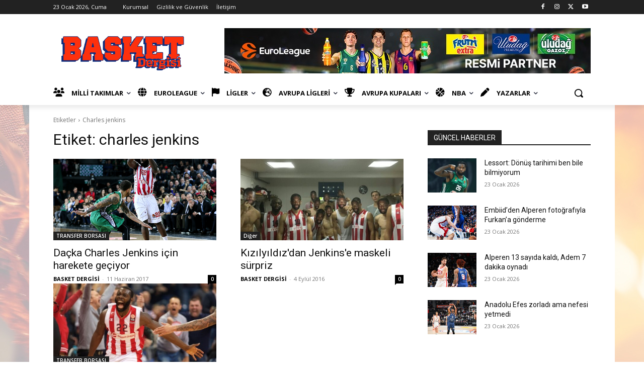

--- FILE ---
content_type: text/html; charset=utf-8
request_url: https://www.google.com/recaptcha/api2/aframe
body_size: -103
content:
<!DOCTYPE HTML><html><head><meta http-equiv="content-type" content="text/html; charset=UTF-8"></head><body><script nonce="sKIDBjKVLmKzNlBausxbbA">/** Anti-fraud and anti-abuse applications only. See google.com/recaptcha */ try{var clients={'sodar':'https://pagead2.googlesyndication.com/pagead/sodar?'};window.addEventListener("message",function(a){try{if(a.source===window.parent){var b=JSON.parse(a.data);var c=clients[b['id']];if(c){var d=document.createElement('img');d.src=c+b['params']+'&rc='+(localStorage.getItem("rc::a")?sessionStorage.getItem("rc::b"):"");window.document.body.appendChild(d);sessionStorage.setItem("rc::e",parseInt(sessionStorage.getItem("rc::e")||0)+1);localStorage.setItem("rc::h",'1769244702538');}}}catch(b){}});window.parent.postMessage("_grecaptcha_ready", "*");}catch(b){}</script></body></html>